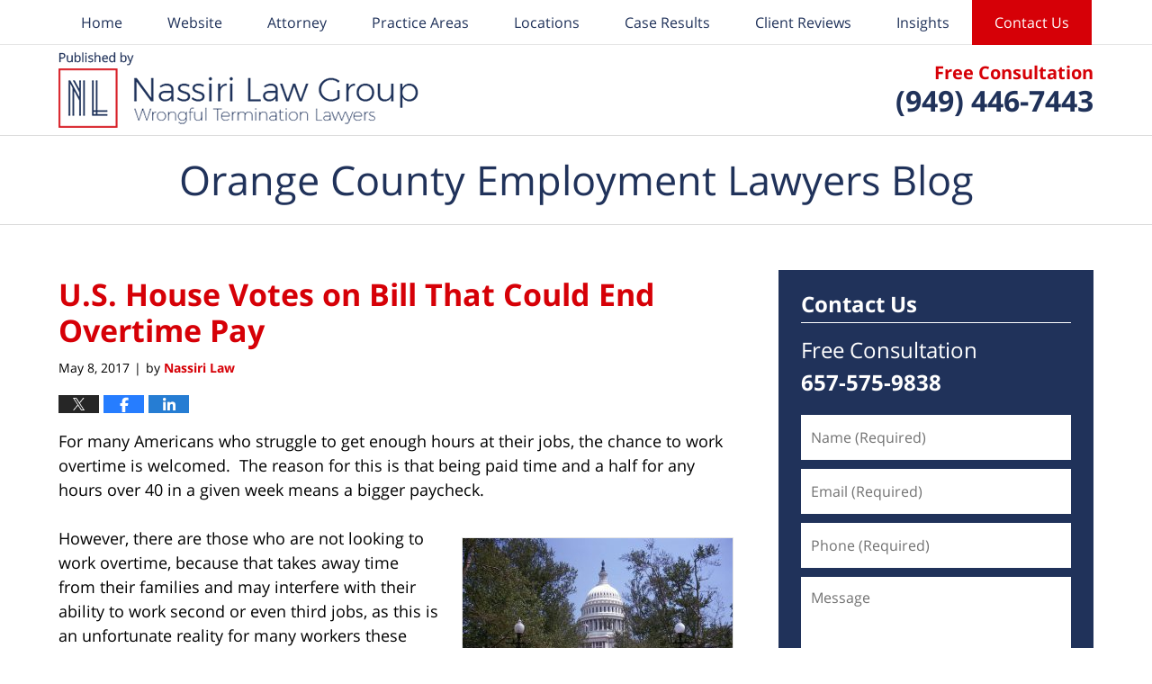

--- FILE ---
content_type: text/html; charset=UTF-8
request_url: https://www.orangecountyemploymentlawyersblog.com/u-s-house-votes-bill-end-overtime-pay/
body_size: 13347
content:
<!DOCTYPE html>
<html class="no-js displaymode-full" itemscope itemtype="http://schema.org/Blog" lang="en-US">
	<head prefix="og: http://ogp.me/ns# article: http://ogp.me/ns/article#" >
		<meta http-equiv="Content-Type" content="text/html; charset=utf-8" />
		<title>U.S. House Votes on Bill That Could End Overtime Pay &#8212; Orange County Employment Lawyers Blog &#8212; May 8, 2017</title>
		<meta name="viewport" content="width=device-width, initial-scale=1.0" />

		<link rel="stylesheet" type="text/css" media="all" href="/jresources/v/20260123020556/css/main.css" />


		<script type="text/javascript">
			document.documentElement.className = document.documentElement.className.replace(/\bno-js\b/,"js");
		</script>

		<meta name="referrer" content="origin" />
		<meta name="referrer" content="unsafe-url" />

		<meta name='robots' content='index, follow, max-image-preview:large, max-snippet:-1, max-video-preview:-1' />
	<style>img:is([sizes="auto" i], [sizes^="auto," i]) { contain-intrinsic-size: 3000px 1500px }</style>
	
	<!-- This site is optimized with the Yoast SEO plugin v25.7 - https://yoast.com/wordpress/plugins/seo/ -->
	<meta name="description" content="For many Americans who struggle to get enough hours at their jobs, the chance to work overtime is welcomed.  The reason for this is that being paid time &#8212; May 8, 2017" />
	<link rel="canonical" href="https://www.orangecountyemploymentlawyersblog.com/u-s-house-votes-bill-end-overtime-pay/" />
	<meta name="twitter:card" content="summary_large_image" />
	<meta name="twitter:title" content="U.S. House Votes on Bill That Could End Overtime Pay &#8212; Orange County Employment Lawyers Blog &#8212; May 8, 2017" />
	<meta name="twitter:description" content="For many Americans who struggle to get enough hours at their jobs, the chance to work overtime is welcomed.  The reason for this is that being paid time &#8212; May 8, 2017" />
	<meta name="twitter:image" content="https://www.orangecountyemploymentlawyersblog.com/files/2017/05/us-capitol-1232126.jpeg" />
	<meta name="twitter:label1" content="Written by" />
	<meta name="twitter:data1" content="Nassiri Law" />
	<meta name="twitter:label2" content="Est. reading time" />
	<meta name="twitter:data2" content="3 minutes" />
	<!-- / Yoast SEO plugin. -->


<link rel="alternate" type="application/rss+xml" title="Orange County Employment Lawyers Blog &raquo; Feed" href="https://www.orangecountyemploymentlawyersblog.com/feed/" />
<link rel="alternate" type="application/rss+xml" title="Orange County Employment Lawyers Blog &raquo; Comments Feed" href="https://www.orangecountyemploymentlawyersblog.com/comments/feed/" />
<script type="text/javascript">
/* <![CDATA[ */
window._wpemojiSettings = {"baseUrl":"https:\/\/s.w.org\/images\/core\/emoji\/16.0.1\/72x72\/","ext":".png","svgUrl":"https:\/\/s.w.org\/images\/core\/emoji\/16.0.1\/svg\/","svgExt":".svg","source":{"concatemoji":"https:\/\/www.orangecountyemploymentlawyersblog.com\/wp-includes\/js\/wp-emoji-release.min.js?ver=7f08c3448240c80842b50f945023b5cf"}};
/*! This file is auto-generated */
!function(s,n){var o,i,e;function c(e){try{var t={supportTests:e,timestamp:(new Date).valueOf()};sessionStorage.setItem(o,JSON.stringify(t))}catch(e){}}function p(e,t,n){e.clearRect(0,0,e.canvas.width,e.canvas.height),e.fillText(t,0,0);var t=new Uint32Array(e.getImageData(0,0,e.canvas.width,e.canvas.height).data),a=(e.clearRect(0,0,e.canvas.width,e.canvas.height),e.fillText(n,0,0),new Uint32Array(e.getImageData(0,0,e.canvas.width,e.canvas.height).data));return t.every(function(e,t){return e===a[t]})}function u(e,t){e.clearRect(0,0,e.canvas.width,e.canvas.height),e.fillText(t,0,0);for(var n=e.getImageData(16,16,1,1),a=0;a<n.data.length;a++)if(0!==n.data[a])return!1;return!0}function f(e,t,n,a){switch(t){case"flag":return n(e,"\ud83c\udff3\ufe0f\u200d\u26a7\ufe0f","\ud83c\udff3\ufe0f\u200b\u26a7\ufe0f")?!1:!n(e,"\ud83c\udde8\ud83c\uddf6","\ud83c\udde8\u200b\ud83c\uddf6")&&!n(e,"\ud83c\udff4\udb40\udc67\udb40\udc62\udb40\udc65\udb40\udc6e\udb40\udc67\udb40\udc7f","\ud83c\udff4\u200b\udb40\udc67\u200b\udb40\udc62\u200b\udb40\udc65\u200b\udb40\udc6e\u200b\udb40\udc67\u200b\udb40\udc7f");case"emoji":return!a(e,"\ud83e\udedf")}return!1}function g(e,t,n,a){var r="undefined"!=typeof WorkerGlobalScope&&self instanceof WorkerGlobalScope?new OffscreenCanvas(300,150):s.createElement("canvas"),o=r.getContext("2d",{willReadFrequently:!0}),i=(o.textBaseline="top",o.font="600 32px Arial",{});return e.forEach(function(e){i[e]=t(o,e,n,a)}),i}function t(e){var t=s.createElement("script");t.src=e,t.defer=!0,s.head.appendChild(t)}"undefined"!=typeof Promise&&(o="wpEmojiSettingsSupports",i=["flag","emoji"],n.supports={everything:!0,everythingExceptFlag:!0},e=new Promise(function(e){s.addEventListener("DOMContentLoaded",e,{once:!0})}),new Promise(function(t){var n=function(){try{var e=JSON.parse(sessionStorage.getItem(o));if("object"==typeof e&&"number"==typeof e.timestamp&&(new Date).valueOf()<e.timestamp+604800&&"object"==typeof e.supportTests)return e.supportTests}catch(e){}return null}();if(!n){if("undefined"!=typeof Worker&&"undefined"!=typeof OffscreenCanvas&&"undefined"!=typeof URL&&URL.createObjectURL&&"undefined"!=typeof Blob)try{var e="postMessage("+g.toString()+"("+[JSON.stringify(i),f.toString(),p.toString(),u.toString()].join(",")+"));",a=new Blob([e],{type:"text/javascript"}),r=new Worker(URL.createObjectURL(a),{name:"wpTestEmojiSupports"});return void(r.onmessage=function(e){c(n=e.data),r.terminate(),t(n)})}catch(e){}c(n=g(i,f,p,u))}t(n)}).then(function(e){for(var t in e)n.supports[t]=e[t],n.supports.everything=n.supports.everything&&n.supports[t],"flag"!==t&&(n.supports.everythingExceptFlag=n.supports.everythingExceptFlag&&n.supports[t]);n.supports.everythingExceptFlag=n.supports.everythingExceptFlag&&!n.supports.flag,n.DOMReady=!1,n.readyCallback=function(){n.DOMReady=!0}}).then(function(){return e}).then(function(){var e;n.supports.everything||(n.readyCallback(),(e=n.source||{}).concatemoji?t(e.concatemoji):e.wpemoji&&e.twemoji&&(t(e.twemoji),t(e.wpemoji)))}))}((window,document),window._wpemojiSettings);
/* ]]> */
</script>
<style id='wp-emoji-styles-inline-css' type='text/css'>

	img.wp-smiley, img.emoji {
		display: inline !important;
		border: none !important;
		box-shadow: none !important;
		height: 1em !important;
		width: 1em !important;
		margin: 0 0.07em !important;
		vertical-align: -0.1em !important;
		background: none !important;
		padding: 0 !important;
	}
</style>
<link rel='stylesheet' id='wp-block-library-css' href='https://www.orangecountyemploymentlawyersblog.com/wp-includes/css/dist/block-library/style.min.css?ver=7f08c3448240c80842b50f945023b5cf' type='text/css' media='all' />
<style id='classic-theme-styles-inline-css' type='text/css'>
/*! This file is auto-generated */
.wp-block-button__link{color:#fff;background-color:#32373c;border-radius:9999px;box-shadow:none;text-decoration:none;padding:calc(.667em + 2px) calc(1.333em + 2px);font-size:1.125em}.wp-block-file__button{background:#32373c;color:#fff;text-decoration:none}
</style>
<style id='global-styles-inline-css' type='text/css'>
:root{--wp--preset--aspect-ratio--square: 1;--wp--preset--aspect-ratio--4-3: 4/3;--wp--preset--aspect-ratio--3-4: 3/4;--wp--preset--aspect-ratio--3-2: 3/2;--wp--preset--aspect-ratio--2-3: 2/3;--wp--preset--aspect-ratio--16-9: 16/9;--wp--preset--aspect-ratio--9-16: 9/16;--wp--preset--color--black: #000000;--wp--preset--color--cyan-bluish-gray: #abb8c3;--wp--preset--color--white: #ffffff;--wp--preset--color--pale-pink: #f78da7;--wp--preset--color--vivid-red: #cf2e2e;--wp--preset--color--luminous-vivid-orange: #ff6900;--wp--preset--color--luminous-vivid-amber: #fcb900;--wp--preset--color--light-green-cyan: #7bdcb5;--wp--preset--color--vivid-green-cyan: #00d084;--wp--preset--color--pale-cyan-blue: #8ed1fc;--wp--preset--color--vivid-cyan-blue: #0693e3;--wp--preset--color--vivid-purple: #9b51e0;--wp--preset--gradient--vivid-cyan-blue-to-vivid-purple: linear-gradient(135deg,rgba(6,147,227,1) 0%,rgb(155,81,224) 100%);--wp--preset--gradient--light-green-cyan-to-vivid-green-cyan: linear-gradient(135deg,rgb(122,220,180) 0%,rgb(0,208,130) 100%);--wp--preset--gradient--luminous-vivid-amber-to-luminous-vivid-orange: linear-gradient(135deg,rgba(252,185,0,1) 0%,rgba(255,105,0,1) 100%);--wp--preset--gradient--luminous-vivid-orange-to-vivid-red: linear-gradient(135deg,rgba(255,105,0,1) 0%,rgb(207,46,46) 100%);--wp--preset--gradient--very-light-gray-to-cyan-bluish-gray: linear-gradient(135deg,rgb(238,238,238) 0%,rgb(169,184,195) 100%);--wp--preset--gradient--cool-to-warm-spectrum: linear-gradient(135deg,rgb(74,234,220) 0%,rgb(151,120,209) 20%,rgb(207,42,186) 40%,rgb(238,44,130) 60%,rgb(251,105,98) 80%,rgb(254,248,76) 100%);--wp--preset--gradient--blush-light-purple: linear-gradient(135deg,rgb(255,206,236) 0%,rgb(152,150,240) 100%);--wp--preset--gradient--blush-bordeaux: linear-gradient(135deg,rgb(254,205,165) 0%,rgb(254,45,45) 50%,rgb(107,0,62) 100%);--wp--preset--gradient--luminous-dusk: linear-gradient(135deg,rgb(255,203,112) 0%,rgb(199,81,192) 50%,rgb(65,88,208) 100%);--wp--preset--gradient--pale-ocean: linear-gradient(135deg,rgb(255,245,203) 0%,rgb(182,227,212) 50%,rgb(51,167,181) 100%);--wp--preset--gradient--electric-grass: linear-gradient(135deg,rgb(202,248,128) 0%,rgb(113,206,126) 100%);--wp--preset--gradient--midnight: linear-gradient(135deg,rgb(2,3,129) 0%,rgb(40,116,252) 100%);--wp--preset--font-size--small: 13px;--wp--preset--font-size--medium: 20px;--wp--preset--font-size--large: 36px;--wp--preset--font-size--x-large: 42px;--wp--preset--spacing--20: 0.44rem;--wp--preset--spacing--30: 0.67rem;--wp--preset--spacing--40: 1rem;--wp--preset--spacing--50: 1.5rem;--wp--preset--spacing--60: 2.25rem;--wp--preset--spacing--70: 3.38rem;--wp--preset--spacing--80: 5.06rem;--wp--preset--shadow--natural: 6px 6px 9px rgba(0, 0, 0, 0.2);--wp--preset--shadow--deep: 12px 12px 50px rgba(0, 0, 0, 0.4);--wp--preset--shadow--sharp: 6px 6px 0px rgba(0, 0, 0, 0.2);--wp--preset--shadow--outlined: 6px 6px 0px -3px rgba(255, 255, 255, 1), 6px 6px rgba(0, 0, 0, 1);--wp--preset--shadow--crisp: 6px 6px 0px rgba(0, 0, 0, 1);}:where(.is-layout-flex){gap: 0.5em;}:where(.is-layout-grid){gap: 0.5em;}body .is-layout-flex{display: flex;}.is-layout-flex{flex-wrap: wrap;align-items: center;}.is-layout-flex > :is(*, div){margin: 0;}body .is-layout-grid{display: grid;}.is-layout-grid > :is(*, div){margin: 0;}:where(.wp-block-columns.is-layout-flex){gap: 2em;}:where(.wp-block-columns.is-layout-grid){gap: 2em;}:where(.wp-block-post-template.is-layout-flex){gap: 1.25em;}:where(.wp-block-post-template.is-layout-grid){gap: 1.25em;}.has-black-color{color: var(--wp--preset--color--black) !important;}.has-cyan-bluish-gray-color{color: var(--wp--preset--color--cyan-bluish-gray) !important;}.has-white-color{color: var(--wp--preset--color--white) !important;}.has-pale-pink-color{color: var(--wp--preset--color--pale-pink) !important;}.has-vivid-red-color{color: var(--wp--preset--color--vivid-red) !important;}.has-luminous-vivid-orange-color{color: var(--wp--preset--color--luminous-vivid-orange) !important;}.has-luminous-vivid-amber-color{color: var(--wp--preset--color--luminous-vivid-amber) !important;}.has-light-green-cyan-color{color: var(--wp--preset--color--light-green-cyan) !important;}.has-vivid-green-cyan-color{color: var(--wp--preset--color--vivid-green-cyan) !important;}.has-pale-cyan-blue-color{color: var(--wp--preset--color--pale-cyan-blue) !important;}.has-vivid-cyan-blue-color{color: var(--wp--preset--color--vivid-cyan-blue) !important;}.has-vivid-purple-color{color: var(--wp--preset--color--vivid-purple) !important;}.has-black-background-color{background-color: var(--wp--preset--color--black) !important;}.has-cyan-bluish-gray-background-color{background-color: var(--wp--preset--color--cyan-bluish-gray) !important;}.has-white-background-color{background-color: var(--wp--preset--color--white) !important;}.has-pale-pink-background-color{background-color: var(--wp--preset--color--pale-pink) !important;}.has-vivid-red-background-color{background-color: var(--wp--preset--color--vivid-red) !important;}.has-luminous-vivid-orange-background-color{background-color: var(--wp--preset--color--luminous-vivid-orange) !important;}.has-luminous-vivid-amber-background-color{background-color: var(--wp--preset--color--luminous-vivid-amber) !important;}.has-light-green-cyan-background-color{background-color: var(--wp--preset--color--light-green-cyan) !important;}.has-vivid-green-cyan-background-color{background-color: var(--wp--preset--color--vivid-green-cyan) !important;}.has-pale-cyan-blue-background-color{background-color: var(--wp--preset--color--pale-cyan-blue) !important;}.has-vivid-cyan-blue-background-color{background-color: var(--wp--preset--color--vivid-cyan-blue) !important;}.has-vivid-purple-background-color{background-color: var(--wp--preset--color--vivid-purple) !important;}.has-black-border-color{border-color: var(--wp--preset--color--black) !important;}.has-cyan-bluish-gray-border-color{border-color: var(--wp--preset--color--cyan-bluish-gray) !important;}.has-white-border-color{border-color: var(--wp--preset--color--white) !important;}.has-pale-pink-border-color{border-color: var(--wp--preset--color--pale-pink) !important;}.has-vivid-red-border-color{border-color: var(--wp--preset--color--vivid-red) !important;}.has-luminous-vivid-orange-border-color{border-color: var(--wp--preset--color--luminous-vivid-orange) !important;}.has-luminous-vivid-amber-border-color{border-color: var(--wp--preset--color--luminous-vivid-amber) !important;}.has-light-green-cyan-border-color{border-color: var(--wp--preset--color--light-green-cyan) !important;}.has-vivid-green-cyan-border-color{border-color: var(--wp--preset--color--vivid-green-cyan) !important;}.has-pale-cyan-blue-border-color{border-color: var(--wp--preset--color--pale-cyan-blue) !important;}.has-vivid-cyan-blue-border-color{border-color: var(--wp--preset--color--vivid-cyan-blue) !important;}.has-vivid-purple-border-color{border-color: var(--wp--preset--color--vivid-purple) !important;}.has-vivid-cyan-blue-to-vivid-purple-gradient-background{background: var(--wp--preset--gradient--vivid-cyan-blue-to-vivid-purple) !important;}.has-light-green-cyan-to-vivid-green-cyan-gradient-background{background: var(--wp--preset--gradient--light-green-cyan-to-vivid-green-cyan) !important;}.has-luminous-vivid-amber-to-luminous-vivid-orange-gradient-background{background: var(--wp--preset--gradient--luminous-vivid-amber-to-luminous-vivid-orange) !important;}.has-luminous-vivid-orange-to-vivid-red-gradient-background{background: var(--wp--preset--gradient--luminous-vivid-orange-to-vivid-red) !important;}.has-very-light-gray-to-cyan-bluish-gray-gradient-background{background: var(--wp--preset--gradient--very-light-gray-to-cyan-bluish-gray) !important;}.has-cool-to-warm-spectrum-gradient-background{background: var(--wp--preset--gradient--cool-to-warm-spectrum) !important;}.has-blush-light-purple-gradient-background{background: var(--wp--preset--gradient--blush-light-purple) !important;}.has-blush-bordeaux-gradient-background{background: var(--wp--preset--gradient--blush-bordeaux) !important;}.has-luminous-dusk-gradient-background{background: var(--wp--preset--gradient--luminous-dusk) !important;}.has-pale-ocean-gradient-background{background: var(--wp--preset--gradient--pale-ocean) !important;}.has-electric-grass-gradient-background{background: var(--wp--preset--gradient--electric-grass) !important;}.has-midnight-gradient-background{background: var(--wp--preset--gradient--midnight) !important;}.has-small-font-size{font-size: var(--wp--preset--font-size--small) !important;}.has-medium-font-size{font-size: var(--wp--preset--font-size--medium) !important;}.has-large-font-size{font-size: var(--wp--preset--font-size--large) !important;}.has-x-large-font-size{font-size: var(--wp--preset--font-size--x-large) !important;}
:where(.wp-block-post-template.is-layout-flex){gap: 1.25em;}:where(.wp-block-post-template.is-layout-grid){gap: 1.25em;}
:where(.wp-block-columns.is-layout-flex){gap: 2em;}:where(.wp-block-columns.is-layout-grid){gap: 2em;}
:root :where(.wp-block-pullquote){font-size: 1.5em;line-height: 1.6;}
</style>
<script type="text/javascript" src="https://www.orangecountyemploymentlawyersblog.com/wp-includes/js/jquery/jquery.min.js?ver=3.7.1" id="jquery-core-js"></script>
<script type="text/javascript" src="https://www.orangecountyemploymentlawyersblog.com/wp-includes/js/jquery/jquery-migrate.min.js?ver=3.4.1" id="jquery-migrate-js"></script>
<link rel="https://api.w.org/" href="https://www.orangecountyemploymentlawyersblog.com/wp-json/" /><link rel="alternate" title="JSON" type="application/json" href="https://www.orangecountyemploymentlawyersblog.com/wp-json/wp/v2/posts/2264" /><link rel="EditURI" type="application/rsd+xml" title="RSD" href="https://www.orangecountyemploymentlawyersblog.com/xmlrpc.php?rsd" />

<link rel='shortlink' href='https://wp.me/p893qJ-Aw' />
<link rel="alternate" title="oEmbed (JSON)" type="application/json+oembed" href="https://www.orangecountyemploymentlawyersblog.com/wp-json/oembed/1.0/embed?url=https%3A%2F%2Fwww.orangecountyemploymentlawyersblog.com%2Fu-s-house-votes-bill-end-overtime-pay%2F" />
<link rel="alternate" title="oEmbed (XML)" type="text/xml+oembed" href="https://www.orangecountyemploymentlawyersblog.com/wp-json/oembed/1.0/embed?url=https%3A%2F%2Fwww.orangecountyemploymentlawyersblog.com%2Fu-s-house-votes-bill-end-overtime-pay%2F&#038;format=xml" />
<link rel="amphtml" href="https://www.orangecountyemploymentlawyersblog.com/amp/u-s-house-votes-bill-end-overtime-pay/" />
		<!-- Willow Authorship Tags -->
<link href="https://www.orangecounty-employment-lawyer.com/" rel="publisher" />
<link href="https://www.orangecounty-employment-lawyer.com/" rel="author" />

<!-- End Willow Authorship Tags -->		<!-- Willow Opengraph and Twitter Cards -->
<meta property="article:published_time" content="2017-05-08T06:09:29-07:00" />
<meta property="article:modified_time" content="2017-05-05T06:12:53-07:00" />
<meta property="article:section" content="wage and hour lawsuit" />
<meta property="article:author" content="https://www.facebook.com/Nassiri-Law-Group-626453610698397/" />
<meta property="og:url" content="https://www.orangecountyemploymentlawyersblog.com/u-s-house-votes-bill-end-overtime-pay/" />
<meta property="og:title" content="U.S. House Votes on Bill That Could End Overtime Pay" />
<meta property="og:description" content="For many Americans who struggle to get enough hours at their jobs, the chance to work overtime is welcomed.  The reason for this is that being paid time and a half for any hours over 40 in a ..." />
<meta property="og:type" content="article" />
<meta property="og:image" content="https://www.orangecountyemploymentlawyersblog.com/files/2017/05/us-capitol-1232126.jpeg" />
<meta property="og:image:width" content="591" />
<meta property="og:image:height" content="440" />
<meta property="og:image:url" content="https://www.orangecountyemploymentlawyersblog.com/files/2017/05/us-capitol-1232126.jpeg" />
<meta property="og:image:secure_url" content="https://www.orangecountyemploymentlawyersblog.com/files/2017/05/us-capitol-1232126.jpeg" />
<meta property="og:site_name" content="Orange County Employment Lawyers Blog" />

<!-- End Willow Opengraph and Twitter Cards -->

				<link rel="shortcut icon" type="image/x-icon" href="/jresources/v/20260123020556/icons/favicon.ico"  />
<!-- Google Analytics Metadata -->
<script> window.jmetadata = window.jmetadata || { site: { id: '225', installation: 'lawblogger', name: 'orangecountyemploymentlawyersblog-com',  willow: '1', domain: 'orangecountyemploymentlawyersblog.com', key: 'Li0tLSAuLi0gLi4uIC0gLi4gLi1vcmFuZ2Vjb3VudHllbXBsb3ltZW50bGF3eWVyc2Jsb2cuY29t' }, analytics: { ga4: [ { measurementId: 'G-JL826YF4F1' } ] } } </script>
<!-- End of Google Analytics Metadata -->

<!-- Google Tag Manager -->
<script>(function(w,d,s,l,i){w[l]=w[l]||[];w[l].push({'gtm.start': new Date().getTime(),event:'gtm.js'});var f=d.getElementsByTagName(s)[0], j=d.createElement(s),dl=l!='dataLayer'?'&l='+l:'';j.async=true;j.src= 'https://www.googletagmanager.com/gtm.js?id='+i+dl;f.parentNode.insertBefore(j,f); })(window,document,'script','dataLayer','GTM-PHFNLNH');</script>
<!-- End Google Tag Manager -->

<link rel="next" href="https://www.orangecountyemploymentlawyersblog.com/facebook-aims-hire-3000-workers-fight-streaming-violence/" />
<link rel="prev" href="https://www.orangecountyemploymentlawyersblog.com/hospital-workers-orange-county-picket-improved-working-conditions/" />

	<script async defer src="https://justatic.com/e/widgets/js/justia.js"></script>

	</head>
	<body class="willow willow-responsive wp-singular post-template-default single single-post postid-2264 single-format-standard wp-theme-Willow-Responsive">
	<div id="top-numbers-v2" class="tnv2-sticky top-numbers-v2"><ul><li>Free Consultation: <strong>(657) 575-9838</strong> <a class="tnv2-button" rel="nofollow" href="tel:+1-657-575-9838" data-gtm-location="Sticky Header" data-gtm-value="+1-657-575-9838" data-gtm-action="Contact" data-gtm-category="Phones" data-gtm-device="Mobile" data-gtm-event="phone_contact" data-gtm-label="Call" data-gtm-target="Button" data-gtm-type="click">Tap Here To Call Us</a></li></ul></div>

<div id="fb-root"></div>

		<div class="container">
			<div class="cwrap">

			<!-- HEADER -->
			<header id="header" role="banner">
							<div id="head" class="header-tag-group">

					<div id="logo">
						<a href="https://www.orangecounty-employment-lawyer.com/">							<img src="/jresources/v/20260123020556/images/logo.png" id="mainlogo" alt="Nassiri Law" />
							Orange County Employment Lawyers Blog</a>
					</div>
					        
                    <div id="tagline">
            <a href="https://www.orangecounty-employment-lawyer.com/contact-us/">
                	<span class="cta-text-line1">Free Consultation</span>
					<span class="cta-text-line2">(949) 446-7443</span>
            </a>
            
        </div>
        				</div><!--/#head-->
				<nav id="main-nav" role="navigation">
					<span class="visuallyhidden">Navigation</span>
					<div id="topnav" class="topnav nav-custom"><ul id="tnav-toplevel" class="menu"><li id="menu-item-7" class="priority_1 menu-item menu-item-type-custom menu-item-object-custom menu-item-home menu-item-7"><a href="https://www.orangecountyemploymentlawyersblog.com/">Home</a></li>
<li id="menu-item-8" class="priority_2 menu-item menu-item-type-custom menu-item-object-custom menu-item-8"><a href="https://www.orangecounty-employment-lawyer.com/">Website</a></li>
<li id="menu-item-26" class="priority_4 menu-item menu-item-type-custom menu-item-object-custom menu-item-26"><a href="https://www.orangecounty-employment-lawyer.com/damian-j-nassiri.html">Attorney</a></li>
<li id="menu-item-9" class="priority_3 menu-item menu-item-type-custom menu-item-object-custom menu-item-9"><a href="https://www.orangecounty-employment-lawyer.com/labor-and-employment.html">Practice Areas</a></li>
<li id="menu-item-27" class="priority_5 menu-item menu-item-type-custom menu-item-object-custom menu-item-27"><a href="https://www.orangecounty-employment-lawyer.com/office-locations.html">Locations</a></li>
<li id="menu-item-4383" class="priority_5 menu-item menu-item-type-custom menu-item-object-custom menu-item-4383"><a href="https://www.orangecounty-employment-lawyer.com/client-testimonials.html">Case Results</a></li>
<li id="menu-item-4384" class="priority_6 menu-item menu-item-type-custom menu-item-object-custom menu-item-4384"><a href="https://www.orangecounty-employment-lawyer.com/client-reviews.html">Client Reviews</a></li>
<li id="menu-item-5146" class="menu-item menu-item-type-custom menu-item-object-custom menu-item-has-children menu-item-5146"><a href="https://www.orangecounty-employment-lawyer.com/insights.html">Insights</a>
<ul class="sub-menu">
	<li id="menu-item-5147" class="menu-item menu-item-type-custom menu-item-object-custom menu-item-5147"><a href="https://www.orangecounty-employment-lawyer.com/articles.html">Articles</a></li>
	<li id="menu-item-5148" class="menu-item menu-item-type-custom menu-item-object-custom menu-item-5148"><a href="https://www.orangecounty-employment-lawyer.com/faqs.html">FAQs</a></li>
</ul>
</li>
<li id="menu-item-10" class="priority_1 contactus menu-item menu-item-type-custom menu-item-object-custom menu-item-10"><a href="https://www.orangecounty-employment-lawyer.com/contact-us.html">Contact Us</a></li>
</ul></div>				</nav>
							</header>

			            

            <!-- MAIN -->
            <div id="main">
	            <div class="custom_html_content_top"><div class="imgwrap"><div id="img3"><div class='blogname-wrapper'><a href='/' class='main-blogname'> <strong class='inner-blogname'>Orange County Employment Lawyers Blog</strong> </a></div></div></div></div>                <div class="mwrap">
                	
                	
	                <section class="content">
	                		                	<div class="bodytext">
		                	

<article id="post-2264" class="entry post-2264 post type-post status-publish format-standard has-post-thumbnail hentry category-wage-and-hour-lawsuit tag-l-a-wage-and-hour-lawyer" itemprop="blogPost" itemtype="http://schema.org/BlogPosting" itemscope>
	<link itemprop="mainEntityOfPage" href="https://www.orangecountyemploymentlawyersblog.com/u-s-house-votes-bill-end-overtime-pay/" />
	<div class="inner-wrapper">
		<header>

			
			
						<div id="featured-image-2266-post-id-2264" itemprop="image" itemtype="http://schema.org/ImageObject" itemscope>
	<link itemprop="url" href="https://www.orangecountyemploymentlawyersblog.com/files/2017/05/us-capitol-1232126.jpeg" />
	<meta itemprop="width" content="591" />
	<meta itemprop="height" content="440" />
	<meta itemprop="representativeOfPage" content="http://schema.org/True" />
</div>
			
			
			
            <h1 class="entry-title" itemprop="name">U.S. House Votes on Bill That Could End Overtime Pay</h1>
                <meta itemprop="headline" content="U.S. House Votes on Bill That Could End Overtime Pay" />
			
			
			
			<div class="author-date-label"><span class="published-date"><span class="published-date-label"></span> <time datetime="2017-05-08T06:09:29-07:00" class="post-date published" itemprop="datePublished" pubdate>May 8, 2017</time></span><span class="author-date-sep"> | </span><span class="author vcard">by <span itemprop="author" itemtype="http://schema.org/Organization" itemscope><a href="https://www.orangecounty-employment-lawyer.com/" class="url fn author-nassiri1 author-898 post-author-link" rel="author" target="_self" itemprop="url"><span itemprop="name">Nassiri Law</span></a><meta itemprop="sameAs" content="https://twitter.com/SoCalLawAttys" /><meta itemprop="sameAs" content="https://www.facebook.com/Nassiri-Law-Group-626453610698397/" /><meta itemprop="sameAs" content="http://lawyers.justia.com/firm/nassiri-law-42602" /></span></span></div>
			<div class="sharelinks sharelinks-2264 sharelinks-horizontal" id="sharelinks-2264">
	<a href="https://twitter.com/intent/tweet?url=https%3A%2F%2Fwp.me%2Fp893qJ-Aw&amp;text=U.S.+House+Votes+on+Bill+That+Could+End+Overtime+Pay&amp;related=SoCalLawAttys%3APost+Author" target="_blank"  onclick="javascript:window.open(this.href, '', 'menubar=no,toolbar=no,resizable=yes,scrollbars=yes,height=600,width=600');return false;"><img src="https://www.orangecountyemploymentlawyersblog.com/wp-content/themes/Willow-Responsive/images/share/twitter.gif" alt="Tweet this Post" /></a>
	<a href="https://www.facebook.com/sharer/sharer.php?u=https%3A%2F%2Fwww.orangecountyemploymentlawyersblog.com%2Fu-s-house-votes-bill-end-overtime-pay%2F" target="_blank"  onclick="javascript:window.open(this.href, '', 'menubar=no,toolbar=no,resizable=yes,scrollbars=yes,height=600,width=600');return false;"><img src="https://www.orangecountyemploymentlawyersblog.com/wp-content/themes/Willow-Responsive/images/share/fb.gif" alt="Share on Facebook" /></a>
	<a href="http://www.linkedin.com/shareArticle?mini=true&amp;url=https%3A%2F%2Fwww.orangecountyemploymentlawyersblog.com%2Fu-s-house-votes-bill-end-overtime-pay%2F&amp;title=U.S.+House+Votes+on+Bill+That+Could+End+Overtime+Pay&amp;source=Orange+County+Employment+Lawyers+Blog" target="_blank"  onclick="javascript:window.open(this.href, '', 'menubar=no,toolbar=no,resizable=yes,scrollbars=yes,height=600,width=600');return false;"><img src="https://www.orangecountyemploymentlawyersblog.com/wp-content/themes/Willow-Responsive/images/share/linkedin.gif" alt="Share on LinkedIn" /></a>
</div>					</header>
		<div class="content" itemprop="articleBody">
									<div class="entry-content">
								<p>For many Americans who struggle to get enough hours at their jobs, the chance to work overtime is welcomed.  The reason for this is that being paid time and a half for any hours over 40 in a given week means a bigger paycheck.</p>
<p><a href="https://www.orangecountyemploymentlawyersblog.com/files/2017/05/us-capitol-1232126.jpeg"><img fetchpriority="high" decoding="async" class="alignright wp-image-2266 size-medium" src="https://www.orangecountyemploymentlawyersblog.com/files/2017/05/us-capitol-1232126-300x223.jpeg" alt="marijuana lawyer" width="300" height="223" srcset="https://www.orangecountyemploymentlawyersblog.com/files/2017/05/us-capitol-1232126-300x223.jpeg 300w, https://www.orangecountyemploymentlawyersblog.com/files/2017/05/us-capitol-1232126-161x120.jpeg 161w, https://www.orangecountyemploymentlawyersblog.com/files/2017/05/us-capitol-1232126.jpeg 591w" sizes="(max-width: 300px) 100vw, 300px" /></a>However, there are those who are not looking to work overtime, because that takes away time from their families and may interfere with their ability to work second or even third jobs, as this is an unfortunate reality for many workers these days, because a single job will not pay enough to let a person take care of themselves and their families.</p>
<p>For these people, the fact that they will be earning overtime pay helps to ease that burden and makes it more palatable.  However, according to a recent report from <a href="http://money.cnn.com/2017/05/02/news/economy/overtime-pay-bill-passes-house/" target="_blank" rel="noopener noreferrer">CNN</a>, the U.S. House has just passed a bill that would allow employers to not pay overtime. <span id="more-2264"></span></p>
<p>Instead, an employer could provide employees with comp time to be used as extra vacation days.  This will obviously save the employers a lot of money, and that will be at the expense of the hard-working employers.</p>
<p>To make matters worse, the employer will still have a say when the comp time or comp days can be used.  This means that they would be able force workers to work overtime without being paid overtime, and in exchange, they would get comp days that can be used at some later time when the employer decides to allow.  In other words, they could not pay the employees overtime and then defer the compensation to a later date at the expense of the employees.</p>
<p>This bill passed the House with no votes from Democrats.  The GOP has tried in the past several times to do away with overtime, but they have not yet been successful.  This bill will still need to be passed in the Senate and signed into law by the president for it to become effective.  As far as the Senate goes, it is not expected that even a single Democrat will support the bill.  However, President Donald J. Trump has said he is in support of this bill.</p>
<p>The GOP is arguing that this will help workers, because it will give them more control over their time.  Meanwhile, Senator Elizabeth Warren of Massachusetts, who has long been a strong supporter of workers’ rights, has called this bill a “disgrace.”</p>
<p>As our Orange County <a href="https://www.orangecounty-employment-lawyer.com/employee-misclassification.html">employment lawyers</a> can explain, unless and until this bill is signed into law, employers are still required to pay overtime.  Unfortunately, some employers try to sidestep mandated overtime requirements through a variety of methods.  This includes improperly classifying their employees as independent contractors.  Contractors are not owed overtime, as they are not employees, but employee misclassification is a serious problem.  Another way employers try to avoid overtime is by improperly saying that employees are seasonal hires rather than statutory employees.  This may also be a violation of California labor laws, depending on the facts of the situation.</p>
<p><em>Contact the employment attorneys at Nassiri Law Group, practicing in Orange County, Riverside and Los Angeles. Call 657-575-9838.</em></p>
<p>Additional Resources:</p>
<p><a href="http://money.cnn.com/2017/05/02/news/economy/overtime-pay-bill-passes-house/" target="_blank" rel="noopener noreferrer"><em>Fountain Valley Hospital Workers Picket for Better Working Conditions</em></a>, April 26, 2017, By Gabriel San Roman, OC Weekly</p>
<p>More Blog Entries:<br />
<a href="https://www.orangecountyemploymentlawyersblog.com/2017/01/31/eeoc-updates-guidelines-national-origin-discrimination/"><em>EEOC Updates Guidelines on National Origin Discrimination</em></a>, Jan. 31, 2017, Orange County Disability Employment Lawyer Blog</p>
							</div>
					</div>
		<footer>
							<div class="author vcard">by <span itemprop="author" itemtype="http://schema.org/Organization" itemscope><a href="https://www.orangecounty-employment-lawyer.com/" class="url fn author-nassiri1 author-898 post-author-link" rel="author" target="_self" itemprop="url"><span itemprop="name">Nassiri Law</span></a><meta itemprop="sameAs" content="https://twitter.com/SoCalLawAttys" /><meta itemprop="sameAs" content="https://www.facebook.com/Nassiri-Law-Group-626453610698397/" /><meta itemprop="sameAs" content="http://lawyers.justia.com/firm/nassiri-law-42602" /></span></div>						<div itemprop="publisher" itemtype="http://schema.org/Organization" itemscope>
				<meta itemprop="name" content="Nassiri Law" />
				
<div itemprop="logo" itemtype="http://schema.org/ImageObject" itemscope>
	<link itemprop="url" href="https://www.orangecountyemploymentlawyersblog.com/files/2020/04/Nassiri-LawGroup_FirmLogo.jpg" />
	<meta itemprop="height" content="60" />
	<meta itemprop="width" content="365" />
	<meta itemprop="representativeOfPage" content="http://schema.org/True" />
</div>
			</div>

			<div class="category-list"><span class="category-list-label">Posted in:</span> <span class="category-list-items"><a href="https://www.orangecountyemploymentlawyersblog.com/category/wage-and-hour-lawsuit/" title="View all posts in wage and hour lawsuit" class="category-wage-and-hour-lawsuit term-12 post-category-link">wage and hour lawsuit</a></span></div><div class="tag-list"><span class="tag-list-label">Tagged:</span> <span class="tag-list-items"><a href="https://www.orangecountyemploymentlawyersblog.com/tag/l-a-wage-and-hour-lawyer/" title="View all posts tagged with L.A. wage and hour lawyer" class="tag-l-a-wage-and-hour-lawyer term-316 post-tag-link">L.A. wage and hour lawyer</a></span></div>			
			<div class="published-date"><span class="published-date-label"></span> <time datetime="2017-05-08T06:09:29-07:00" class="post-date published" itemprop="datePublished" pubdate>May 8, 2017</time></div>			<div class="visuallyhidden">Updated:
				<time datetime="2017-05-05T06:12:53-07:00" class="updated" itemprop="dateModified">May 5, 2017 6:12 am</time>
			</div>

			
			
			
			
<!-- You can start editing here. -->


			<!-- If comments are closed. -->
		<p class="nocomments">Comments are closed.</p>

	

		</footer>

	</div>
</article>
	<div class="navigation">
		<nav id="post-pagination-bottom" class="pagination post-pagination" role="navigation">
		<span class="nav-prev"><a rel="prev" href="https://www.orangecountyemploymentlawyersblog.com/hospital-workers-orange-county-picket-improved-working-conditions/" title="Hospital Workers in Orange County Picket for Improved Working Conditions"><span class="arrow-left">&laquo;</span> Previous</a></span> <span class="nav-sep">|</span> <span class="nav-home"><a rel="home" href="https://www.orangecountyemploymentlawyersblog.com/">Home</a></span> <span class="nav-sep">|</span> <span class="nav-next"><a rel="next" href="https://www.orangecountyemploymentlawyersblog.com/facebook-aims-hire-3000-workers-fight-streaming-violence/" title="Facebook Aims to Hire 3,000 Workers to Fight “Streaming Violence”">Next <span class="arrow-right">&raquo;</span></a></span>				</nav>
	</div>
								</div>

																<aside class="sidebar primary-sidebar sc-2 secondary-content" id="sc-2">
			</aside>

							
						</section>

						<aside class="sidebar secondary-sidebar sc-1 secondary-content" id="sc-1">
	    <div id="justia_contact_form-2" class="widget sidebar-widget primary-sidebar-widget justia_contact_form">
    <strong class="widget-title sidebar-widget-title primary-sidebar-widget-title">Contact Us</strong><div class="content widget-content sidebar-widget-content primary-sidebar-widget-content">
    <div class="formdesc"><span>Free Consultation</span> <strong>657-575-9838</strong></div>
    <div id="contactform">
            <form data-gtm-label="Consultation Form" data-gtm-action="Submission" data-gtm-category="Forms" data-gtm-type="submission" data-gtm-conversion="1" id="genericcontactform" name="genericcontactform" action="/jshared/blog-contactus/" class="widget_form" data-validate="parsley">
            <div data-directive="j-recaptcha" data-recaptcha-key="6LfziTosAAAAADCM4ATL1_D_veWh6nLoZnPvAr6e" data-version="2" data-set-lang="en"></div>
            <div id="errmsg"></div>
            <input type="hidden" name="wpid" value="2" />
            <input type="hidden" name="5_From_Page" value="Orange County Employment Lawyers Blog" />
            <input type="hidden" name="firm_name" value="Nassiri Law" />
            <input type="hidden" name="blog_name" value="Orange County Employment Lawyers Blog" />
            <input type="hidden" name="site_id" value="" />
            <input type="hidden" name="prefix" value="225" />
            <input type="hidden" name="source" value="main" />
            <input type="hidden" name="source_off" value="" />
            <input type="hidden" name="return_url" value="http://www.orangecountyemploymentlawyersblog.com/thankyou/" />
            <input type="hidden" name="current_url" value="https://www.orangecountyemploymentlawyersblog.com/u-s-house-votes-bill-end-overtime-pay/" />
            <input type="hidden" name="big_or_small" value="big" />
            <input type="hidden" name="is_blog" value="yes" />
            <span class="fld name_required"><label class="visuallyhidden" for="Name_Required">Name (Required)</label><input type="text" name="10_Name_Required" id="Name_Required" value=""  placeholder="Name (Required)"   class="required"  required/></span><span class="fld email_required"><label class="visuallyhidden" for="Email_Required">Email (Required)</label><input type="email" name="20_Email_Required" id="Email_Required" value=""  placeholder="Email (Required)"   class="required"  required/></span><span class="fld phone_required"><label class="visuallyhidden" for="Phone_Required">Phone (Required)</label><input type="tel" name="30_Phone_Required" id="Phone_Required" value=""  placeholder="Phone (Required)"  pattern="[\+\(\)\d -]+" title="Please enter a valid phone number."  class="required"  required/></span><span class="fld message"><label class="visuallyhidden" for="Message">Message</label><textarea name="40_Message" id="Message"  placeholder="Message"  ></textarea></span>
            
            
            
            
            <input type="hidden" name="required_fields" value="10_Name_Required,20_Email_Required,30_Phone_Required" />
            <input type="hidden" name="form_location" value="Consultation Form">
            <span class="submit">
                <button type="submit" name="submitbtn">Contact Us Now</button>
            </span>
        </form>
    </div>
    <div style="display:none !important;" class="normal" id="jwpform-validation"></div>
    </div></div><div id="jwpw_connect-2" class="widget sidebar-widget primary-sidebar-widget jwpw_connect">
    <strong class="widget-title sidebar-widget-title primary-sidebar-widget-title">Connect</strong><div class="content widget-content sidebar-widget-content primary-sidebar-widget-content">
    
        <p class="connect-icons">
            <a href="https://www.facebook.com/pages/Nassiri-Law-Group/626453610698397" target="_blank" title="Facebook"><img src="https://lawyers.justia.com/s/facebook-flat-64.png" alt="Facebook Icon" border="0" /></a><a href="https://twitter.com/SoCalLawAttys" target="_blank" title="Twitter"><img src="https://lawyers.justia.com/s/twitter-flat-64.png" alt="Twitter Icon" border="0" /></a><a href="https://www.linkedin.com/pub/damian-nassiri/41/648/123" target="_blank" title="LinkedIn"><img src="https://lawyers.justia.com/s/linkedin-flat-64.png" alt="LinkedIn Icon" border="0" /></a><a href="https://lawyers.justia.com/lawyer/damian-jordan-nassiri-55957" target="_blank" title="Justia"><img src="https://lawyers.justia.com/s/justia-flat-64.png" alt="Justia Icon" border="0" /></a><a href="http://rss.justia.com/OrangeCountyEmploymentLawyersBlogCom" target="_blank" title="Feed"><img src="https://lawyers.justia.com/s/rss-flat-64.png" alt="Feed Icon" border="0" /></a>
        </p>
        <script type="application/ld+json">
{ "@context": "http://schema.org",
  "@type": "http://schema.org/LegalService",
  "name": "Nassiri Law",
  "image": "https://www.orangecountyemploymentlawyersblog.com/files/2020/04/Nassiri-LawGroup_FirmLogo.jpg",
  "sameAs": ["https://www.facebook.com/pages/Nassiri-Law-Group/626453610698397","https://twitter.com/SoCalLawAttys","https://www.linkedin.com/pub/damian-nassiri/41/648/123","https://lawyers.justia.com/lawyer/damian-jordan-nassiri-55957","http://rss.justia.com/OrangeCountyEmploymentLawyersBlogCom"],
  "address": {
    "@type": "PostalAddress",
    "addressCountry": "US"
  }
}
</script>
        
</div></div>
<div id="j_categories-2" class="widget sidebar-widget primary-sidebar-widget j_categories"><strong class="widget-title sidebar-widget-title primary-sidebar-widget-title">Topics</strong><div class="content widget-content sidebar-widget-content primary-sidebar-widget-content"><ul>
    <li class="cat-item cat-item-0"><a href="https://www.orangecountyemploymentlawyersblog.com/category/employment-attorney/">employment attorney <span>(247)</span></a></li>
    <li class="cat-item cat-item-1"><a href="https://www.orangecountyemploymentlawyersblog.com/category/wage-and-hour-lawsuit/">wage and hour lawsuit <span>(233)</span></a></li>
    <li class="cat-item cat-item-2"><a href="https://www.orangecountyemploymentlawyersblog.com/category/age-discrimination/">age discrimination <span>(99)</span></a></li>
    <li class="cat-item cat-item-3"><a href="https://www.orangecountyemploymentlawyersblog.com/category/sexual-harassment/">sexual harassment <span>(95)</span></a></li>
    <li class="cat-item cat-item-4"><a href="https://www.orangecountyemploymentlawyersblog.com/category/gender-discrimination/">gender discrimination <span>(94)</span></a></li>
    <li class="cat-item cat-item-5"><a href="https://www.orangecountyemploymentlawyersblog.com/category/wrongful-termination/">wrongful termination <span>(89)</span></a></li>
    <li class="cat-item cat-item-6"><a href="https://www.orangecountyemploymentlawyersblog.com/category/disability-discrimination/">disability discrimination <span>(80)</span></a></li>
    <li class="cat-item cat-item-7"><a href="https://www.orangecountyemploymentlawyersblog.com/category/race-discrimination/">race discrimination <span>(65)</span></a></li>
    <li class="cat-item cat-item-8"><a href="https://www.orangecountyemploymentlawyersblog.com/category/misclassification/">misclassification <span>(62)</span></a></li>
    <li class="cat-item cat-item-9"><a href="https://www.orangecountyemploymentlawyersblog.com/category/lgbt-discrimination/">LGBT discrimination <span>(58)</span></a></li>
    <li class="cat-item cat-item-10"><a href="https://www.orangecountyemploymentlawyersblog.com/category/pregnancy-discrimination/">pregnancy discrimination <span>(50)</span></a></li>
    <li class="cat-item cat-item-11"><a href="https://www.orangecountyemploymentlawyersblog.com/category/religious-discrimination/">religious discrimination <span>(40)</span></a></li>
    <span class="more-categories-link"><a href="https://www.orangecountyemploymentlawyersblog.com/topics/">View More Topics</a></span></ul></div></div><div id="custom_html-2" class="widget_text widget sidebar-widget primary-sidebar-widget widget_custom_html"><strong class="widget-title sidebar-widget-title primary-sidebar-widget-title">Search</strong><div class="content widget-content sidebar-widget-content primary-sidebar-widget-content"><div class="textwidget custom-html-widget"><form action="/" class="searchform" id="searchform" method="get" role="search"><div><label for="s" class="visuallyhidden">Search</label> <input type="text" id="s" name="s" value="" placeholder="Enter Text"/><button type="submit" value="Search" class="btn -ghost" id="searchsubmit">Search</button></div></form></div></div></div>
		<div id="recent-posts-2" class="widget sidebar-widget primary-sidebar-widget widget_recent_entries">
		<strong class="widget-title sidebar-widget-title primary-sidebar-widget-title">Recent Posts</strong><div class="content widget-content sidebar-widget-content primary-sidebar-widget-content">
		<ul>
											<li>
					<a href="https://www.orangecountyemploymentlawyersblog.com/championing-justice-for-disability-and-age-discrimination-a-recent-case-at-nassir-law-group/">Championing Justice for Disability and Age Discrimination – A Recent Case at Nassir Law Group</a>
											<span class="post-date">May 17, 2025</span>
									</li>
											<li>
					<a href="https://www.orangecountyemploymentlawyersblog.com/standing-up-against-unlawful-termination-based-on-past-convictions/">Standing Up Against Unlawful Termination Based on Past Convictions</a>
											<span class="post-date">May 17, 2025</span>
									</li>
											<li>
					<a href="https://www.orangecountyemploymentlawyersblog.com/fighting-disability-discrimination-and-retaliation-a-recent-case-at-nassir-law-group/">Fighting Disability Discrimination and Retaliation – A Recent Case at Nassir Law Group</a>
											<span class="post-date">May 16, 2025</span>
									</li>
					</ul>

		</div></div></aside>

					</div>
				</div>


							<!-- FOOTER -->
				<footer id="footer">
					<span class="visuallyhidden">Contact Information</span>
					<div class="fcontainer">

													<div id="address">
								<div id="willow_address-2" class="address_container address-block-widget willow_address">	<div itemtype="http://schema.org/LegalService" class="slocation " itemscope>
		
        <link itemprop="logo" href="https://www.orangecountyemploymentlawyersblog.com/files/2020/04/Nassiri-LawGroup_FirmLogo.jpg">
        <link itemprop="image" href="https://www.orangecountyemploymentlawyersblog.com/files/2020/04/Nassiri-LawGroup_FirmLogo.jpg">
        <link itemprop="url" href="https://www.orangecountyemploymentlawyersblog.com">
        <meta itemprop="name" content="Nassiri Law">
		<strong>Newport Beach Office</strong>
        <div itemprop="address" itemtype="http://schema.org/PostalAddress" itemscope>
            <div itemprop="streetAddress">4695 MacArthur Ct 11th Floor</div>
            <span itemprop="addressLocality">Newport Beach</span>,
            <span itemprop="addressRegion">CA</span>
            <span itemprop="postalCode">92660</span>
        </div>
		<span class="contacts"><span>Local: <span itemprop="telephone">(657) 575-9838</span></span></span>
		
		
	</div>	<div itemtype="http://schema.org/LegalService" class="slocation " itemscope>
		
        <link itemprop="logo" href="https://www.orangecountyemploymentlawyersblog.com/files/2020/04/Nassiri-LawGroup_FirmLogo.jpg">
        <link itemprop="image" href="https://www.orangecountyemploymentlawyersblog.com/files/2020/04/Nassiri-LawGroup_FirmLogo.jpg">
        <link itemprop="url" href="https://www.orangecountyemploymentlawyersblog.com">
        <meta itemprop="name" content="Nassiri Law">
		<strong>Los Angeles Office</strong>
        <div itemprop="address" itemtype="http://schema.org/PostalAddress" itemscope>
            <div itemprop="streetAddress">11400 W Olympic Blvd #200</div>
            <span itemprop="addressLocality">Los Angeles</span>,
            <span itemprop="addressRegion">CA</span>
            <span itemprop="postalCode">90064</span>
        </div>
		<span class="contacts"><span>Local: <span itemprop="telephone">(657) 575-9838</span></span></span>
		
		
	</div>	<div itemtype="http://schema.org/LegalService" class="slocation " itemscope>
		
        <link itemprop="logo" href="https://www.orangecountyemploymentlawyersblog.com/files/2020/04/Nassiri-LawGroup_FirmLogo.jpg">
        <link itemprop="image" href="https://www.orangecountyemploymentlawyersblog.com/files/2020/04/Nassiri-LawGroup_FirmLogo.jpg">
        <link itemprop="url" href="https://www.orangecountyemploymentlawyersblog.com">
        <meta itemprop="name" content="Nassiri Law">
		<strong>Riverside Office</strong>
        <div itemprop="address" itemtype="http://schema.org/PostalAddress" itemscope>
            <div itemprop="streetAddress">11801 Pierce St #200</div>
            <span itemprop="addressLocality">Riverside</span>,
            <span itemprop="addressRegion">CA</span>
            <span itemprop="postalCode">92505</span>
        </div>
		<span class="contacts"><span>Local: <span itemprop="telephone">(657) 575-9838</span></span></span>
		
		
	</div></div>							</div>
						
						
						<nav id="footernav">
							<div id="footernav-wrapper" class="footernav nav-custom"><ul id="menu-footernav" class="menu"><li id="menu-item-11" class="menu-item menu-item-type-custom menu-item-object-custom menu-item-home menu-item-11"><a href="https://www.orangecountyemploymentlawyersblog.com/">Home</a></li>
<li id="menu-item-12" class="menu-item menu-item-type-custom menu-item-object-custom menu-item-12"><a href="https://www.orangecounty-employment-lawyer.com/">Website</a></li>
<li id="menu-item-13" class="menu-item menu-item-type-custom menu-item-object-custom menu-item-13"><a href="https://www.orangecounty-employment-lawyer.com/disclaimer.html">Disclaimer</a></li>
<li id="menu-item-1678" class="menu-item menu-item-type-custom menu-item-object-custom menu-item-1678"><a href="https://www.orangecounty-employment-lawyer.com/privacy-policy.html">Privacy Policy</a></li>
<li id="menu-item-15" class="menu-item menu-item-type-custom menu-item-object-custom menu-item-15"><a href="https://www.orangecounty-employment-lawyer.com/sitemap.html">Website Map</a></li>
<li id="menu-item-14" class="menu-item menu-item-type-custom menu-item-object-custom menu-item-14"><a href="https://www.orangecounty-employment-lawyer.com/contact-us.html">Contact Us</a></li>
<li id="menu-item-18" class="menu-item menu-item-type-post_type menu-item-object-page menu-item-18"><a href="https://www.orangecountyemploymentlawyersblog.com/archives/">Blog Posts</a></li>
</ul></div>						</nav>
												<div class="copyright" title="Copyright &copy; 2026 Nassiri Law"><div class="jgrecaptcha-text"><p>This site is protected by reCAPTCHA and the Google <a target="_blank" href="https://policies.google.com/privacy">Privacy Policy</a> and <a target="_blank" href="https://policies.google.com/terms">Terms of Service</a> apply.</p><p>Please do not include any confidential or sensitive information in a contact form, text message, or voicemail. The contact form sends information by non-encrypted email, which is not secure. Submitting a contact form, sending a text message, making a phone call, or leaving a voicemail does not create an attorney-client relationship.</p></div><style>.grecaptcha-badge { visibility: hidden; } .jgrecaptcha-text p { margin: 1.8em 0; }</style><span class="copyright_label">Copyright &copy;</span> <span class="copyright_year">2026</span>, <a href="https://www.orangecounty-employment-lawyer.com/">Nassiri Law</a></div>
																		<div class="credits"><a target="_blank" href="https://www.justia.com/marketing/law-blogs/"><strong class="justia_brand">JUSTIA</strong> Law Firm Blog Design</a></div>
																	</div>
				</footer>
						</div> <!-- /.cwrap -->
		</div><!-- /.container -->
		<!--[if lt IE 9]>
			<script src="/jshared/jslibs/responsive/mediaqueries/css3-mediaqueries.1.0.2.min.js"></script>
		<![endif]-->
		<script type="text/javascript"> if(!('matchMedia' in window)){ document.write(unescape("%3Cscript src='/jshared/jslibs/responsive/mediaqueries/media.match.2.0.2.min.js' type='text/javascript'%3E%3C/script%3E")); } </script>
		<script type="speculationrules">
{"prefetch":[{"source":"document","where":{"and":[{"href_matches":"\/*"},{"not":{"href_matches":["\/wp-*.php","\/wp-admin\/*","\/files\/*","\/wp-content\/*","\/wp-content\/plugins\/*","\/wp-content\/themes\/Willow-Responsive\/*","\/*\\?(.+)"]}},{"not":{"selector_matches":"a[rel~=\"nofollow\"]"}},{"not":{"selector_matches":".no-prefetch, .no-prefetch a"}}]},"eagerness":"conservative"}]}
</script>
<script type="text/javascript" src="https://www.orangecountyemploymentlawyersblog.com/wp-content/plugins/jWP-Widgets/js/jwp-placeholder-fallback.js?ver=7f08c3448240c80842b50f945023b5cf" id="jwp-placeholder-fallback-js"></script>
<script type="text/javascript" src="https://www.orangecountyemploymentlawyersblog.com/wp-content/plugins/jWP-Widgets/js/jwp-forms.js?ver=7f08c3448240c80842b50f945023b5cf" id="jwp-forms-js"></script>
<script type="text/javascript" src="https://www.orangecountyemploymentlawyersblog.com/jshared/jslibs/validate/parsley.min.js?ver=7f08c3448240c80842b50f945023b5cf" id="parsley-js"></script>
<script type="text/javascript" src="https://www.orangecountyemploymentlawyersblog.com/jshared/jslibs/responsive/enquire/enquire.2.0.2.min.js?ver=2.0.2" id="enquire-js"></script>
<script type="text/javascript" src="https://www.orangecountyemploymentlawyersblog.com/jshared/jslibs/responsive/responsive.topnav.1.0.4.min.js?ver=1.0.4" id="responsive_topnav-js"></script>
<script type="text/javascript" src="https://www.orangecountyemploymentlawyersblog.com/jresources/v/20260123020556/js/site.min.js" id="willow_site.min-js"></script>

	<div data-directive="j-gdpr" data-privacy-policy-url="https://www.orangecounty-employment-lawyer.com/privacy-policy.html"></div>
	</body>
</html>


<!--
Performance optimized by W3 Total Cache. Learn more: https://www.boldgrid.com/w3-total-cache/

Page Caching using Disk: Enhanced 

Served from: www.orangecountyemploymentlawyersblog.com @ 2026-01-23 05:48:28 by W3 Total Cache
-->